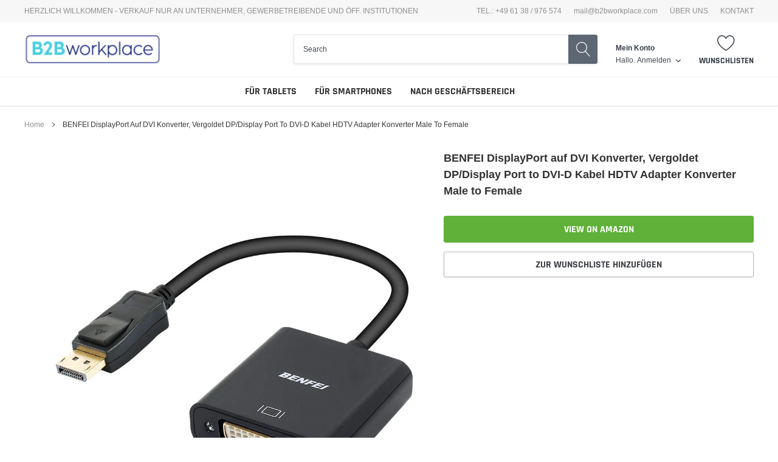

--- FILE ---
content_type: application/javascript; charset=utf-8
request_url: https://cs.iubenda.com/cookie-solution/confs/js/36359524.js
body_size: -136
content:
_iub.csRC = { consApiKey: 'LfXy9yp8xM6lTvIUaRDMZC668KAIRnwa', brand: 'Complianz', publicId: 'd8f8de52-417c-4c20-bc21-75a5f62e12bf', floatingGroup: false };
_iub.csEnabled = true;
_iub.csPurposes = [1];
_iub.cpUpd = 1768488355;
_iub.csFeatures = {"geolocation_setting":true,"cookie_solution_white_labeling":1,"rejection_recovery":false,"full_customization":true,"multiple_languages":true,"mobile_app_integration":false};
_iub.csT = null;
_iub.googleConsentModeV2 = true;
_iub.totalNumberOfProviders = 4;
